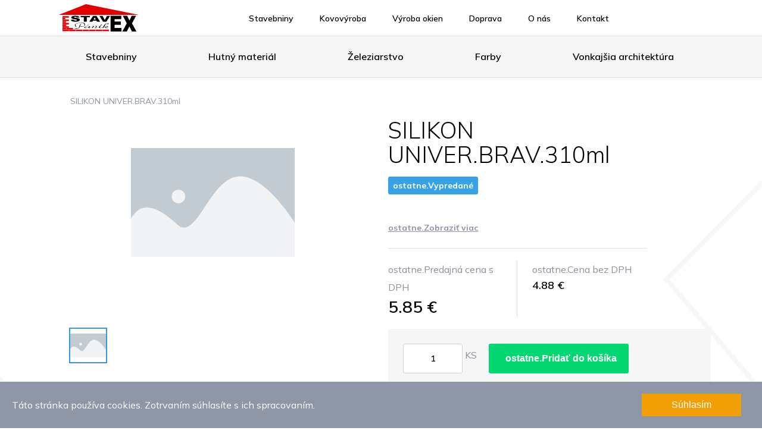

--- FILE ---
content_type: text/html; charset=UTF-8
request_url: http://stavex.vps.wbsprt.com/produkt/silikon-univerbrav310ml
body_size: 7990
content:
<!DOCTYPE html>
<html lang="sk">
<head>
<!-- META TAGS -->
<meta charset="utf-8">
<meta http-equiv="X-UA-Compatible" content="IE=edge">
<meta name="viewport" content="width=device-width, initial-scale=1, maximum-scale=1, user-scalable=0" />
<meta name="csrf-token" content="HYH7OHELRpA5KBSGriNuGQVn9QNcAZGoWGn2CjOO">

<!-- SEO META TAGS -->
<meta name="description" content=""/>
    <meta name="keywords" content="">
    <meta property="og:type" content="website"/>
    <meta property="og:title" content="SILIKON UNIVER.BRAV.310ml"/>
    <meta property="og:description" content=""/>
    <meta property="og:image" content=""/>

            <meta name="robots" content="noindex, nofollow"/>
    
    <title>SILIKON UNIVER.BRAV.310ml | STAVEX</title>

<!-- Value of 'Google Tag Manager Key' in configurations in administration -->
    <!-- Google Tag Manager -->
    <script>(function (w, d, s, l, i) {
            w[l] = w[l] || [];
            w[l].push({
                'gtm.start':
                    new Date().getTime(), event: 'gtm.js'
            });
            var f = d.getElementsByTagName(s)[0],
                j = d.createElement(s), dl = l != 'dataLayer' ? '&l=' + l : '';
            j.async = true;
            j.src =
                'https://www.googletagmanager.com/gtm.js?id=' + i + dl;
            f.parentNode.insertBefore(j, f);
        })(window, document, 'script', 'dataLayer', 'nothing');</script>
    <!-- End Google Tag Manager -->

<!-- Favicon -->
<link rel="icon" href="http://stavex.vps.wbsprt.com/favicon.ico">

<!-- CSS FILES -->
<link rel="stylesheet" href="https://cdnjs.cloudflare.com/ajax/libs/normalize/7.0.0/normalize.min.css"/>
<link rel="stylesheet" href="https://cdnjs.cloudflare.com/ajax/libs/twitter-bootstrap/5.0.0-alpha1/css/bootstrap-grid.min.css" integrity="sha512-LxlJgXpmW7rJDt1BsGD/MvkFXDAY+t1X5Noou0KaXmmSxY1nduFn+oxhD5kAYnE6vqbkRyWNvucL82xyKOcxlQ==" crossorigin="anonymous" />


<link href="/themes/default/css/style.css?id=318daec338ddfdc38de9" rel="stylesheet">

<!-- HTML5 shim and Respond.js for IE8 support of HTML5 elements and media queries -->
<!--[if lt IE 9]>
<script src="https://oss.maxcdn.com/html5shiv/3.7.3/html5shiv.min.js"></script>
<script src="https://oss.maxcdn.com/respond/1.4.2/respond.min.js"></script>
<![endif]-->
</head>
<body data-base="http://stavex.vps.wbsprt.com">

<!-- Value of 'Google Tag Manager Key' in configurations in administration -->
    <!-- Google Tag Manager (noscript) -->
    <noscript>
        <iframe src="https://www.googletagmanager.com/ns.html?id=nothing" height="0" width="0" style="display:none;visibility:hidden"></iframe>
    </noscript>
    <!-- End Google Tag Manager (noscript) -->

<div id="app" v-cloak>
    <product-added-popup
        text-heading="kosik.Váš produkt bol úspešne pridaný do košíka"
        text-continue-shopping="kosik.Pokračovať v nákupe"
        text-go-to-cart="kosik.Prejsť do košíka"
        route-to-cart="http://stavex.vps.wbsprt.com/kosik/krok-1"
    >
    </product-added-popup>

    
    <!-- Navigation -->
    <header>
    <div class="container">
        <div class="wrap">
            <nav>
                <div class="topbar">

    <a href="http://stavex.vps.wbsprt.com" class="logo">
        <img src="http://stavex.vps.wbsprt.com/storage/Stavex_Logo_web.svg"
             alt="STAVEX"
        >
    </a>

    <ul class="main">
    
        <li class="has-submenu hidden-md-up hidden-md-down ">
            <a href="/kategoria/vsetky-produkty">
                Eshop
            </a>

                            <div class="submenu-expand js-submenu-expand hidden-md-up">
                    <i class="fas fa-caret-down"></i>
                </div>
                <ul class="submenu">
                                            <li>
                            <a href="http://stavex.vps.wbsprt.com/kategoria/stavebniny">
                                Stavebniny
                            </a>
                        </li>
                                            <li>
                            <a href="http://stavex.vps.wbsprt.com/kategoria/hutny-material">
                                Hutný materiál
                            </a>
                        </li>
                                            <li>
                            <a href="http://stavex.vps.wbsprt.com/kategoria/zeleziarstvo">
                                Železiarstvo
                            </a>
                        </li>
                                            <li>
                            <a href="http://stavex.vps.wbsprt.com/kategoria/farby">
                                Farby
                            </a>
                        </li>
                                            <li>
                            <a href="http://stavex.vps.wbsprt.com/kategoria/vonkajsia-architektura">
                                Vonkajšia architektúra
                            </a>
                        </li>
                                    </ul>
                    </li>
    
        <li class="has-submenu ">
            <a href="/stavebniny">
                Stavebniny
            </a>

                    </li>
    
        <li class="has-submenu ">
            <a href="/kovovyroba">
                Kovovýroba
            </a>

                    </li>
    
        <li class="has-submenu ">
            <a href="/vyroba-okien">
                Výroba okien
            </a>

                    </li>
    
        <li class="has-submenu ">
            <a href="/doprava">
                Doprava
            </a>

                    </li>
    
        <li class="has-submenu ">
            <a href="/o-nas">
                O nás
            </a>

                    </li>
    
        <li class="has-submenu ">
            <a href="/kontakt">
                Kontakt
            </a>

                    </li>
    </ul>

    <ul class="actions">

        
        
        <li>
            <button class="hidden-md-up responsive-button js-responsive-button">
                <span></span>
                <span></span>
                <span></span>
                <span></span>
            </button>
        </li>
    </ul>
</div>


            </nav>
        </div>
    </div>

    <div class="container">
        <div class="categories hidden-md-down"
     >
    <ul class="categories-list">
                    <li>
                <a href="http://stavex.vps.wbsprt.com/kategoria/stavebniny">
                    Stavebniny
                                            <i class="fas fa-angle-down"></i>
                                    </a>
                                    <div class="megamenu">
                        <div class="row">
                                                            <div class="col-lg-3">
                                    <ul>
                                        <li>
                                            <a href="http://stavex.vps.wbsprt.com/kategoria/hruba-stavba"
                                               class="fa-pseudo"
                                            >
                                                Hrubá stavba
                                            </a>
                                                                                            <ul class="sub-categories">
                                                                                                            <li>
                                                            <a href="http://stavex.vps.wbsprt.com/kategoria/betonove-tvarovky" class="fa-pseudo">
                                                                Betónové tvarovky
                                                            </a>
                                                        </li>
                                                                                                            <li>
                                                            <a href="http://stavex.vps.wbsprt.com/kategoria/betonova-ocel" class="fa-pseudo">
                                                                Betónová oceľ
                                                            </a>
                                                        </li>
                                                                                                            <li>
                                                            <a href="http://stavex.vps.wbsprt.com/kategoria/murovacie-materialy" class="fa-pseudo">
                                                                Murovacie materiály
                                                            </a>
                                                        </li>
                                                                                                            <li>
                                                            <a href="http://stavex.vps.wbsprt.com/kategoria/preklady" class="fa-pseudo">
                                                                Preklady
                                                            </a>
                                                        </li>
                                                                                                            <li>
                                                            <a href="http://stavex.vps.wbsprt.com/kategoria/stropy" class="fa-pseudo">
                                                                Stropy
                                                            </a>
                                                        </li>
                                                                                                            <li>
                                                            <a href="http://stavex.vps.wbsprt.com/kategoria/kominy" class="fa-pseudo">
                                                                Komíny
                                                            </a>
                                                        </li>
                                                                                                    </ul>
                                                                                    </li>
                                    </ul>
                                </div>
                                                            <div class="col-lg-3">
                                    <ul>
                                        <li>
                                            <a href="http://stavex.vps.wbsprt.com/kategoria/suche-zmesi"
                                               class="fa-pseudo"
                                            >
                                                Suché zmesi
                                            </a>
                                                                                            <ul class="sub-categories">
                                                                                                            <li>
                                                            <a href="http://stavex.vps.wbsprt.com/kategoria/stavebne-lepidla" class="fa-pseudo">
                                                                Stavebné lepidlá
                                                            </a>
                                                        </li>
                                                                                                            <li>
                                                            <a href="http://stavex.vps.wbsprt.com/kategoria/malty" class="fa-pseudo">
                                                                Malty
                                                            </a>
                                                        </li>
                                                                                                            <li>
                                                            <a href="http://stavex.vps.wbsprt.com/kategoria/omietky" class="fa-pseudo">
                                                                Omietky
                                                            </a>
                                                        </li>
                                                                                                            <li>
                                                            <a href="http://stavex.vps.wbsprt.com/kategoria/potery" class="fa-pseudo">
                                                                Potery
                                                            </a>
                                                        </li>
                                                                                                            <li>
                                                            <a href="http://stavex.vps.wbsprt.com/kategoria/nivelacne-zmesi" class="fa-pseudo">
                                                                Nivelačné zmesi
                                                            </a>
                                                        </li>
                                                                                                    </ul>
                                                                                    </li>
                                    </ul>
                                </div>
                                                            <div class="col-lg-3">
                                    <ul>
                                        <li>
                                            <a href="http://stavex.vps.wbsprt.com/kategoria/hydroizolacie"
                                               class="fa-pseudo"
                                            >
                                                Hydroizolácie
                                            </a>
                                                                                            <ul class="sub-categories">
                                                                                                            <li>
                                                            <a href="http://stavex.vps.wbsprt.com/kategoria/penetracie" class="fa-pseudo">
                                                                Penetrácie
                                                            </a>
                                                        </li>
                                                                                                            <li>
                                                            <a href="http://stavex.vps.wbsprt.com/kategoria/hydroizolacne-pasy" class="fa-pseudo">
                                                                Hydroizolačné pásy
                                                            </a>
                                                        </li>
                                                                                                            <li>
                                                            <a href="http://stavex.vps.wbsprt.com/kategoria/tekute-hydroizolacie" class="fa-pseudo">
                                                                Tekuté hydroizolácie
                                                            </a>
                                                        </li>
                                                                                                            <li>
                                                            <a href="http://stavex.vps.wbsprt.com/kategoria/nopove-folie" class="fa-pseudo">
                                                                Nopové fólie
                                                            </a>
                                                        </li>
                                                                                                            <li>
                                                            <a href="http://stavex.vps.wbsprt.com/kategoria/sanacia-muriva" class="fa-pseudo">
                                                                Sanácia muriva
                                                            </a>
                                                        </li>
                                                                                                    </ul>
                                                                                    </li>
                                    </ul>
                                </div>
                                                            <div class="col-lg-3">
                                    <ul>
                                        <li>
                                            <a href="http://stavex.vps.wbsprt.com/kategoria/odvodnenie-a-drenaz"
                                               class="fa-pseudo"
                                            >
                                                Odvodnenie a drenáž
                                            </a>
                                                                                            <ul class="sub-categories">
                                                                                                            <li>
                                                            <a href="http://stavex.vps.wbsprt.com/kategoria/ht-rury-a-tvarovky" class="fa-pseudo">
                                                                HT rúry a tvarovky
                                                            </a>
                                                        </li>
                                                                                                            <li>
                                                            <a href="http://stavex.vps.wbsprt.com/kategoria/kg-rury-a-tvarovky" class="fa-pseudo">
                                                                KG rúry a tvarovky
                                                            </a>
                                                        </li>
                                                                                                            <li>
                                                            <a href="http://stavex.vps.wbsprt.com/kategoria/drenaz" class="fa-pseudo">
                                                                Drenáž
                                                            </a>
                                                        </li>
                                                                                                            <li>
                                                            <a href="http://stavex.vps.wbsprt.com/kategoria/odvodnovacie-zlaby" class="fa-pseudo">
                                                                Odvodňovacie žlaby
                                                            </a>
                                                        </li>
                                                                                                            <li>
                                                            <a href="http://stavex.vps.wbsprt.com/kategoria/betonove-zlaby" class="fa-pseudo">
                                                                Betónové žlaby
                                                            </a>
                                                        </li>
                                                                                                            <li>
                                                            <a href="http://stavex.vps.wbsprt.com/kategoria/prislusenstvo-a-odtoky" class="fa-pseudo">
                                                                Príslušenstvo a odtoky
                                                            </a>
                                                        </li>
                                                                                                    </ul>
                                                                                    </li>
                                    </ul>
                                </div>
                                                            <div class="col-lg-3">
                                    <ul>
                                        <li>
                                            <a href="http://stavex.vps.wbsprt.com/kategoria/stavebna-chemia"
                                               class="fa-pseudo"
                                            >
                                                Stavebná chémia
                                            </a>
                                                                                            <ul class="sub-categories">
                                                                                                            <li>
                                                            <a href="http://stavex.vps.wbsprt.com/kategoria/silikony" class="fa-pseudo">
                                                                Silikóny
                                                            </a>
                                                        </li>
                                                                                                            <li>
                                                            <a href="http://stavex.vps.wbsprt.com/kategoria/tmely" class="fa-pseudo">
                                                                Tmely
                                                            </a>
                                                        </li>
                                                                                                            <li>
                                                            <a href="http://stavex.vps.wbsprt.com/kategoria/pur-peny" class="fa-pseudo">
                                                                PUR peny
                                                            </a>
                                                        </li>
                                                                                                            <li>
                                                            <a href="http://stavex.vps.wbsprt.com/kategoria/lepidla" class="fa-pseudo">
                                                                Lepidlá
                                                            </a>
                                                        </li>
                                                                                                            <li>
                                                            <a href="http://stavex.vps.wbsprt.com/kategoria/stavebne_penetracie" class="fa-pseudo">
                                                                Penetrácie
                                                            </a>
                                                        </li>
                                                                                                            <li>
                                                            <a href="http://stavex.vps.wbsprt.com/kategoria/chemicke-kotvy" class="fa-pseudo">
                                                                Chemické kotvy
                                                            </a>
                                                        </li>
                                                                                                            <li>
                                                            <a href="http://stavex.vps.wbsprt.com/kategoria/impregnacie" class="fa-pseudo">
                                                                Impregnácie
                                                            </a>
                                                        </li>
                                                                                                            <li>
                                                            <a href="http://stavex.vps.wbsprt.com/kategoria/cistiace-prostriedky" class="fa-pseudo">
                                                                Čistiace prostriedky
                                                            </a>
                                                        </li>
                                                                                                    </ul>
                                                                                    </li>
                                    </ul>
                                </div>
                                                            <div class="col-lg-3">
                                    <ul>
                                        <li>
                                            <a href="http://stavex.vps.wbsprt.com/kategoria/tepelne-izolacie"
                                               class="fa-pseudo"
                                            >
                                                Tepelné izolácie
                                            </a>
                                                                                            <ul class="sub-categories">
                                                                                                            <li>
                                                            <a href="http://stavex.vps.wbsprt.com/kategoria/fasadne-polystyreny-eps" class="fa-pseudo">
                                                                Fasádne polystyrény EPS
                                                            </a>
                                                        </li>
                                                                                                            <li>
                                                            <a href="http://stavex.vps.wbsprt.com/kategoria/podlahove-polystyreny-eps" class="fa-pseudo">
                                                                Podlahové polystyrény EPS
                                                            </a>
                                                        </li>
                                                                                                            <li>
                                                            <a href="http://stavex.vps.wbsprt.com/kategoria/polystyreny-xps" class="fa-pseudo">
                                                                Polystyrény XPS
                                                            </a>
                                                        </li>
                                                                                                            <li>
                                                            <a href="http://stavex.vps.wbsprt.com/kategoria/mineralna-vlna-fasadna" class="fa-pseudo">
                                                                Minerálna vlna fasádna
                                                            </a>
                                                        </li>
                                                                                                            <li>
                                                            <a href="http://stavex.vps.wbsprt.com/kategoria/mineralna-vlna-stresna" class="fa-pseudo">
                                                                Minerálna vlna strešná
                                                            </a>
                                                        </li>
                                                                                                            <li>
                                                            <a href="http://stavex.vps.wbsprt.com/kategoria/mineralna-vlna-podlahova" class="fa-pseudo">
                                                                Minerálna vlna podlahová
                                                            </a>
                                                        </li>
                                                                                                            <li>
                                                            <a href="http://stavex.vps.wbsprt.com/kategoria/sklena-vata" class="fa-pseudo">
                                                                Sklená vata
                                                            </a>
                                                        </li>
                                                                                                            <li>
                                                            <a href="http://stavex.vps.wbsprt.com/kategoria/doplnky-a-prislusenstvo" class="fa-pseudo">
                                                                Doplnky a príslušenstvo
                                                            </a>
                                                        </li>
                                                                                                    </ul>
                                                                                    </li>
                                    </ul>
                                </div>
                                                            <div class="col-lg-3">
                                    <ul>
                                        <li>
                                            <a href="http://stavex.vps.wbsprt.com/kategoria/sucha-vystavba"
                                               class="fa-pseudo"
                                            >
                                                Suchá výstavba
                                            </a>
                                                                                            <ul class="sub-categories">
                                                                                                            <li>
                                                            <a href="http://stavex.vps.wbsprt.com/kategoria/sadrokartonove-dosky" class="fa-pseudo">
                                                                Sadrokartónové dosky
                                                            </a>
                                                        </li>
                                                                                                            <li>
                                                            <a href="http://stavex.vps.wbsprt.com/kategoria/sadrokartonove-konstrukcie" class="fa-pseudo">
                                                                Sadrokartónové konštrukcie
                                                            </a>
                                                        </li>
                                                                                                            <li>
                                                            <a href="http://stavex.vps.wbsprt.com/kategoria/prislusenstvo-pre-sadrokarton" class="fa-pseudo">
                                                                Príslušenstvo pre sadrokartón
                                                            </a>
                                                        </li>
                                                                                                            <li>
                                                            <a href="http://stavex.vps.wbsprt.com/kategoria/tmely-pre-sadrokarton" class="fa-pseudo">
                                                                Tmely pre sadrokartón
                                                            </a>
                                                        </li>
                                                                                                            <li>
                                                            <a href="http://stavex.vps.wbsprt.com/kategoria/naradie-pre-sadrokartony" class="fa-pseudo">
                                                                Náradie pre sadrokartóny
                                                            </a>
                                                        </li>
                                                                                                            <li>
                                                            <a href="http://stavex.vps.wbsprt.com/kategoria/kazetove-podhlady" class="fa-pseudo">
                                                                Kazetové podhľady
                                                            </a>
                                                        </li>
                                                                                                            <li>
                                                            <a href="http://stavex.vps.wbsprt.com/kategoria/osb-dosky" class="fa-pseudo">
                                                                OSB dosky
                                                            </a>
                                                        </li>
                                                                                                    </ul>
                                                                                    </li>
                                    </ul>
                                </div>
                                                            <div class="col-lg-3">
                                    <ul>
                                        <li>
                                            <a href="http://stavex.vps.wbsprt.com/kategoria/zateplenie-fasad"
                                               class="fa-pseudo"
                                            >
                                                Zateplenie fasád
                                            </a>
                                                                                            <ul class="sub-categories">
                                                                                                            <li>
                                                            <a href="http://stavex.vps.wbsprt.com/kategoria/fasadny-polystyren" class="fa-pseudo">
                                                                Fasádny polystyrén
                                                            </a>
                                                        </li>
                                                                                                            <li>
                                                            <a href="http://stavex.vps.wbsprt.com/kategoria/fasadna-vlna" class="fa-pseudo">
                                                                Fasádna vlna
                                                            </a>
                                                        </li>
                                                                                                            <li>
                                                            <a href="http://stavex.vps.wbsprt.com/kategoria/lepidla-na-zateplenie" class="fa-pseudo">
                                                                Lepidlá na zateplenie
                                                            </a>
                                                        </li>
                                                                                                            <li>
                                                            <a href="http://stavex.vps.wbsprt.com/kategoria/kotviace-prvky" class="fa-pseudo">
                                                                Kotviace prvky
                                                            </a>
                                                        </li>
                                                                                                            <li>
                                                            <a href="http://stavex.vps.wbsprt.com/kategoria/doplnky-a-prislusenstvo-zateplenia" class="fa-pseudo">
                                                                Doplnky a príslušenstvo zateplenia
                                                            </a>
                                                        </li>
                                                                                                            <li>
                                                            <a href="http://stavex.vps.wbsprt.com/kategoria/strukturovane-omietky" class="fa-pseudo">
                                                                Štrukturované omietky
                                                            </a>
                                                        </li>
                                                                                                    </ul>
                                                                                    </li>
                                    </ul>
                                </div>
                                                            <div class="col-lg-3">
                                    <ul>
                                        <li>
                                            <a href="http://stavex.vps.wbsprt.com/kategoria/stavebne-vyplne"
                                               class="fa-pseudo"
                                            >
                                                Stavebné výplne
                                            </a>
                                                                                            <ul class="sub-categories">
                                                                                                            <li>
                                                            <a href="http://stavex.vps.wbsprt.com/kategoria/zarubne" class="fa-pseudo">
                                                                Zárubne
                                                            </a>
                                                        </li>
                                                                                                            <li>
                                                            <a href="http://stavex.vps.wbsprt.com/kategoria/interierove-dvere" class="fa-pseudo">
                                                                Interiérové dvere
                                                            </a>
                                                        </li>
                                                                                                            <li>
                                                            <a href="http://stavex.vps.wbsprt.com/kategoria/plastove-okna" class="fa-pseudo">
                                                                Plastové okná
                                                            </a>
                                                        </li>
                                                                                                            <li>
                                                            <a href="http://stavex.vps.wbsprt.com/kategoria/plastove-dvere" class="fa-pseudo">
                                                                Plastové dvere
                                                            </a>
                                                        </li>
                                                                                                            <li>
                                                            <a href="http://stavex.vps.wbsprt.com/kategoria/stresne-okna-a-vylezy" class="fa-pseudo">
                                                                Strešné okná a výlezy
                                                            </a>
                                                        </li>
                                                                                                            <li>
                                                            <a href="http://stavex.vps.wbsprt.com/kategoria/podkrovne-schody" class="fa-pseudo">
                                                                Podkrovné schody
                                                            </a>
                                                        </li>
                                                                                                            <li>
                                                            <a href="http://stavex.vps.wbsprt.com/kategoria/komorkove-panely-a-doplnky" class="fa-pseudo">
                                                                Komôrkové panely a doplnky
                                                            </a>
                                                        </li>
                                                                                                    </ul>
                                                                                    </li>
                                    </ul>
                                </div>
                                                            <div class="col-lg-3">
                                    <ul>
                                        <li>
                                            <a href="http://stavex.vps.wbsprt.com/kategoria/strechy-a-odkvapy"
                                               class="fa-pseudo"
                                            >
                                                Strechy a odkvapy
                                            </a>
                                                                                            <ul class="sub-categories">
                                                                                                            <li>
                                                            <a href="http://stavex.vps.wbsprt.com/kategoria/krytina-terran" class="fa-pseudo">
                                                                Krytina Terran
                                                            </a>
                                                        </li>
                                                                                                            <li>
                                                            <a href="http://stavex.vps.wbsprt.com/kategoria/krytina-wienerberger" class="fa-pseudo">
                                                                Krytina Wienerberger
                                                            </a>
                                                        </li>
                                                                                                            <li>
                                                            <a href="http://stavex.vps.wbsprt.com/kategoria/plechove-krytiny" class="fa-pseudo">
                                                                Plechové krytiny
                                                            </a>
                                                        </li>
                                                                                                            <li>
                                                            <a href="http://stavex.vps.wbsprt.com/kategoria/bitumenove-krytiny" class="fa-pseudo">
                                                                Bitumenové krytiny
                                                            </a>
                                                        </li>
                                                                                                            <li>
                                                            <a href="http://stavex.vps.wbsprt.com/kategoria/asfaltove-sindle" class="fa-pseudo">
                                                                Asfaltové šindle
                                                            </a>
                                                        </li>
                                                                                                            <li>
                                                            <a href="http://stavex.vps.wbsprt.com/kategoria/stresne-prislusenstvo" class="fa-pseudo">
                                                                Strešné príslušenstvo
                                                            </a>
                                                        </li>
                                                                                                            <li>
                                                            <a href="http://stavex.vps.wbsprt.com/kategoria/odkvapy" class="fa-pseudo">
                                                                Odkvapy
                                                            </a>
                                                        </li>
                                                                                                    </ul>
                                                                                    </li>
                                    </ul>
                                </div>
                            
                                                    </div>
                    </div>
                            </li>
                    <li>
                <a href="http://stavex.vps.wbsprt.com/kategoria/hutny-material">
                    Hutný materiál
                                            <i class="fas fa-angle-down"></i>
                                    </a>
                                    <div class="megamenu">
                        <div class="row">
                                                            <div class="col-lg-3">
                                    <ul>
                                        <li>
                                            <a href="http://stavex.vps.wbsprt.com/kategoria/plechy"
                                               class="fa-pseudo"
                                            >
                                                Plechy
                                            </a>
                                                                                            <ul class="sub-categories">
                                                                                                            <li>
                                                            <a href="http://stavex.vps.wbsprt.com/kategoria/cierne-plechy" class="fa-pseudo">
                                                                Čierne plechy
                                                            </a>
                                                        </li>
                                                                                                            <li>
                                                            <a href="http://stavex.vps.wbsprt.com/kategoria/cierne-vzorovane-plechy" class="fa-pseudo">
                                                                Čierne vzorované plechy
                                                            </a>
                                                        </li>
                                                                                                            <li>
                                                            <a href="http://stavex.vps.wbsprt.com/kategoria/pozinkovane-plechy" class="fa-pseudo">
                                                                Pozinkované plechy
                                                            </a>
                                                        </li>
                                                                                                            <li>
                                                            <a href="http://stavex.vps.wbsprt.com/kategoria/dierovane-plechy-rosty" class="fa-pseudo">
                                                                Dierované plechy, rošty
                                                            </a>
                                                        </li>
                                                                                                            <li>
                                                            <a href="http://stavex.vps.wbsprt.com/kategoria/tahokov" class="fa-pseudo">
                                                                Ťahokov
                                                            </a>
                                                        </li>
                                                                                                    </ul>
                                                                                    </li>
                                    </ul>
                                </div>
                                                            <div class="col-lg-3">
                                    <ul>
                                        <li>
                                            <a href="http://stavex.vps.wbsprt.com/kategoria/rury"
                                               class="fa-pseudo"
                                            >
                                                Rúry
                                            </a>
                                                                                            <ul class="sub-categories">
                                                                                                            <li>
                                                            <a href="http://stavex.vps.wbsprt.com/kategoria/konstrukcne-rury" class="fa-pseudo">
                                                                Konštrukčné rúry
                                                            </a>
                                                        </li>
                                                                                                            <li>
                                                            <a href="http://stavex.vps.wbsprt.com/kategoria/bezsvove-rury" class="fa-pseudo">
                                                                Bezšvové rúry
                                                            </a>
                                                        </li>
                                                                                                            <li>
                                                            <a href="http://stavex.vps.wbsprt.com/kategoria/pozikovane-rury" class="fa-pseudo">
                                                                Pozikované rúry
                                                            </a>
                                                        </li>
                                                                                                    </ul>
                                                                                    </li>
                                    </ul>
                                </div>
                                                            <div class="col-lg-3">
                                    <ul>
                                        <li>
                                            <a href="http://stavex.vps.wbsprt.com/kategoria/profilovy-material"
                                               class="fa-pseudo"
                                            >
                                                Profilový materiál
                                            </a>
                                                                                            <ul class="sub-categories">
                                                                                                            <li>
                                                            <a href="http://stavex.vps.wbsprt.com/kategoria/uzavrete-profily" class="fa-pseudo">
                                                                Uzavreté profily
                                                            </a>
                                                        </li>
                                                                                                            <li>
                                                            <a href="http://stavex.vps.wbsprt.com/kategoria/u-profily" class="fa-pseudo">
                                                                U - profily
                                                            </a>
                                                        </li>
                                                                                                            <li>
                                                            <a href="http://stavex.vps.wbsprt.com/kategoria/i-profily" class="fa-pseudo">
                                                                I - profily
                                                            </a>
                                                        </li>
                                                                                                            <li>
                                                            <a href="http://stavex.vps.wbsprt.com/kategoria/h-profily" class="fa-pseudo">
                                                                H - profily
                                                            </a>
                                                        </li>
                                                                                                            <li>
                                                            <a href="http://stavex.vps.wbsprt.com/kategoria/l-t-profily" class="fa-pseudo">
                                                                L, T - profily
                                                            </a>
                                                        </li>
                                                                                                            <li>
                                                            <a href="http://stavex.vps.wbsprt.com/kategoria/ploche-tyce" class="fa-pseudo">
                                                                Ploché tyče
                                                            </a>
                                                        </li>
                                                                                                            <li>
                                                            <a href="http://stavex.vps.wbsprt.com/kategoria/stvorcove-tyce" class="fa-pseudo">
                                                                Štvorcové tyče
                                                            </a>
                                                        </li>
                                                                                                            <li>
                                                            <a href="http://stavex.vps.wbsprt.com/kategoria/kruhove-tyce" class="fa-pseudo">
                                                                Kruhové tyče
                                                            </a>
                                                        </li>
                                                                                                    </ul>
                                                                                    </li>
                                    </ul>
                                </div>
                                                            <div class="col-lg-3">
                                    <ul>
                                        <li>
                                            <a href="http://stavex.vps.wbsprt.com/kategoria/droty"
                                               class="fa-pseudo"
                                            >
                                                Drôty
                                            </a>
                                                                                            <ul class="sub-categories">
                                                                                                            <li>
                                                            <a href="http://stavex.vps.wbsprt.com/kategoria/cierne-droty" class="fa-pseudo">
                                                                Čierne drôty
                                                            </a>
                                                        </li>
                                                                                                            <li>
                                                            <a href="http://stavex.vps.wbsprt.com/kategoria/pozinkovane-droty" class="fa-pseudo">
                                                                Pozinkované drôty
                                                            </a>
                                                        </li>
                                                                                                            <li>
                                                            <a href="http://stavex.vps.wbsprt.com/kategoria/poplastovane-droty" class="fa-pseudo">
                                                                Poplastované drôty
                                                            </a>
                                                        </li>
                                                                                                    </ul>
                                                                                    </li>
                                    </ul>
                                </div>
                                                            <div class="col-lg-3">
                                    <ul>
                                        <li>
                                            <a href="http://stavex.vps.wbsprt.com/kategoria/obrabaci-material"
                                               class="fa-pseudo"
                                            >
                                                Obrábací materiál
                                            </a>
                                                                                            <ul class="sub-categories">
                                                                                                            <li>
                                                            <a href="http://stavex.vps.wbsprt.com/kategoria/tyce-tahane-kruhove" class="fa-pseudo">
                                                                Tyče ťahané kruhové
                                                            </a>
                                                        </li>
                                                                                                            <li>
                                                            <a href="http://stavex.vps.wbsprt.com/kategoria/tyce-tahane-stvorcove" class="fa-pseudo">
                                                                Tyče ťahané štvorcové
                                                            </a>
                                                        </li>
                                                                                                            <li>
                                                            <a href="http://stavex.vps.wbsprt.com/kategoria/tyce-tahane-sesthranne" class="fa-pseudo">
                                                                Tyče ťahané šesťhranné
                                                            </a>
                                                        </li>
                                                                                                            <li>
                                                            <a href="http://stavex.vps.wbsprt.com/kategoria/rury-presne-hrubostenne" class="fa-pseudo">
                                                                Rúry presné, hrubostenné
                                                            </a>
                                                        </li>
                                                                                                    </ul>
                                                                                    </li>
                                    </ul>
                                </div>
                                                            <div class="col-lg-3">
                                    <ul>
                                        <li>
                                            <a href="http://stavex.vps.wbsprt.com/kategoria/hutny_material_betonova-ocel"
                                               class="fa-pseudo"
                                            >
                                                Betónová oceľ
                                            </a>
                                                                                            <ul class="sub-categories">
                                                                                                            <li>
                                                            <a href="http://stavex.vps.wbsprt.com/kategoria/hrebienkova-ocel" class="fa-pseudo">
                                                                Hrebienková oceľ
                                                            </a>
                                                        </li>
                                                                                                            <li>
                                                            <a href="http://stavex.vps.wbsprt.com/kategoria/kari-siete" class="fa-pseudo">
                                                                Kari siete
                                                            </a>
                                                        </li>
                                                                                                    </ul>
                                                                                    </li>
                                    </ul>
                                </div>
                            
                                                    </div>
                    </div>
                            </li>
                    <li>
                <a href="http://stavex.vps.wbsprt.com/kategoria/zeleziarstvo">
                    Železiarstvo
                                            <i class="fas fa-angle-down"></i>
                                    </a>
                                    <div class="megamenu">
                        <div class="row">
                                                            <div class="col-lg-3">
                                    <ul>
                                        <li>
                                            <a href="http://stavex.vps.wbsprt.com/kategoria/naradie"
                                               class="fa-pseudo"
                                            >
                                                Náradie
                                            </a>
                                                                                            <ul class="sub-categories">
                                                                                                            <li>
                                                            <a href="http://stavex.vps.wbsprt.com/kategoria/murarske-naradie" class="fa-pseudo">
                                                                Murárske náradie
                                                            </a>
                                                        </li>
                                                                                                            <li>
                                                            <a href="http://stavex.vps.wbsprt.com/kategoria/maliarske-naradie" class="fa-pseudo">
                                                                Maliarske náradie
                                                            </a>
                                                        </li>
                                                                                                            <li>
                                                            <a href="http://stavex.vps.wbsprt.com/kategoria/obkladacske-naradie" class="fa-pseudo">
                                                                Obkladačské náradie
                                                            </a>
                                                        </li>
                                                                                                            <li>
                                                            <a href="http://stavex.vps.wbsprt.com/kategoria/dielenske-naradie" class="fa-pseudo">
                                                                Dielenské náradie
                                                            </a>
                                                        </li>
                                                                                                            <li>
                                                            <a href="http://stavex.vps.wbsprt.com/kategoria/zahradne-naradie" class="fa-pseudo">
                                                                Záhradné náradie
                                                            </a>
                                                        </li>
                                                                                                            <li>
                                                            <a href="http://stavex.vps.wbsprt.com/kategoria/elektricke-naradie" class="fa-pseudo">
                                                                Elektrické náradie
                                                            </a>
                                                        </li>
                                                                                                    </ul>
                                                                                    </li>
                                    </ul>
                                </div>
                                                            <div class="col-lg-3">
                                    <ul>
                                        <li>
                                            <a href="http://stavex.vps.wbsprt.com/kategoria/skrutky-matice-podlozky"
                                               class="fa-pseudo"
                                            >
                                                Skrutky, matice, podložky
                                            </a>
                                                                                            <ul class="sub-categories">
                                                                                                            <li>
                                                            <a href="http://stavex.vps.wbsprt.com/kategoria/skrutky-do-dreva" class="fa-pseudo">
                                                                Skrutky do dreva
                                                            </a>
                                                        </li>
                                                                                                            <li>
                                                            <a href="http://stavex.vps.wbsprt.com/kategoria/vrtacikove-skrutky" class="fa-pseudo">
                                                                Vrtáčikové skrutky
                                                            </a>
                                                        </li>
                                                                                                            <li>
                                                            <a href="http://stavex.vps.wbsprt.com/kategoria/turbo-skrutky" class="fa-pseudo">
                                                                Turbo skrutky
                                                            </a>
                                                        </li>
                                                                                                            <li>
                                                            <a href="http://stavex.vps.wbsprt.com/kategoria/skrutky-do-sadrokartonu" class="fa-pseudo">
                                                                Skrutky do sadrokartónu
                                                            </a>
                                                        </li>
                                                                                                            <li>
                                                            <a href="http://stavex.vps.wbsprt.com/kategoria/metricke-skrutky" class="fa-pseudo">
                                                                Metrické skrutky
                                                            </a>
                                                        </li>
                                                                                                            <li>
                                                            <a href="http://stavex.vps.wbsprt.com/kategoria/matice" class="fa-pseudo">
                                                                Matice
                                                            </a>
                                                        </li>
                                                                                                            <li>
                                                            <a href="http://stavex.vps.wbsprt.com/kategoria/podlozky" class="fa-pseudo">
                                                                Podložky
                                                            </a>
                                                        </li>
                                                                                                    </ul>
                                                                                    </li>
                                    </ul>
                                </div>
                                                            <div class="col-lg-3">
                                    <ul>
                                        <li>
                                            <a href="http://stavex.vps.wbsprt.com/kategoria/ostatny-spojovaci-material"
                                               class="fa-pseudo"
                                            >
                                                Ostatný spojovací materiál
                                            </a>
                                                                                            <ul class="sub-categories">
                                                                                                            <li>
                                                            <a href="http://stavex.vps.wbsprt.com/kategoria/hmozdiny" class="fa-pseudo">
                                                                Hmoždiny
                                                            </a>
                                                        </li>
                                                                                                            <li>
                                                            <a href="http://stavex.vps.wbsprt.com/kategoria/kotvy" class="fa-pseudo">
                                                                Kotvy
                                                            </a>
                                                        </li>
                                                                                                            <li>
                                                            <a href="http://stavex.vps.wbsprt.com/kategoria/zavitove-tyce" class="fa-pseudo">
                                                                Závitové tyče
                                                            </a>
                                                        </li>
                                                                                                            <li>
                                                            <a href="http://stavex.vps.wbsprt.com/kategoria/klince" class="fa-pseudo">
                                                                Klince
                                                            </a>
                                                        </li>
                                                                                                            <li>
                                                            <a href="http://stavex.vps.wbsprt.com/kategoria/nity" class="fa-pseudo">
                                                                Nity
                                                            </a>
                                                        </li>
                                                                                                            <li>
                                                            <a href="http://stavex.vps.wbsprt.com/kategoria/zavlacky" class="fa-pseudo">
                                                                Závlačky
                                                            </a>
                                                        </li>
                                                                                                            <li>
                                                            <a href="http://stavex.vps.wbsprt.com/kategoria/plechy-uholniky" class="fa-pseudo">
                                                                Plechy, uholníky
                                                            </a>
                                                        </li>
                                                                                                            <li>
                                                            <a href="http://stavex.vps.wbsprt.com/kategoria/stahovacie-pasky" class="fa-pseudo">
                                                                Sťahovacie pásky
                                                            </a>
                                                        </li>
                                                                                                    </ul>
                                                                                    </li>
                                    </ul>
                                </div>
                                                            <div class="col-lg-3">
                                    <ul>
                                        <li>
                                            <a href="http://stavex.vps.wbsprt.com/kategoria/spotrebny-material"
                                               class="fa-pseudo"
                                            >
                                                Spotrebný materiál
                                            </a>
                                                                                            <ul class="sub-categories">
                                                                                                            <li>
                                                            <a href="http://stavex.vps.wbsprt.com/kategoria/rezne-kotuce" class="fa-pseudo">
                                                                Rezné kotúče
                                                            </a>
                                                        </li>
                                                                                                            <li>
                                                            <a href="http://stavex.vps.wbsprt.com/kategoria/brusne-kotuce" class="fa-pseudo">
                                                                Brúsne kotúče
                                                            </a>
                                                        </li>
                                                                                                            <li>
                                                            <a href="http://stavex.vps.wbsprt.com/kategoria/diamantove-kotuce" class="fa-pseudo">
                                                                Diamantové kotúče
                                                            </a>
                                                        </li>
                                                                                                            <li>
                                                            <a href="http://stavex.vps.wbsprt.com/kategoria/vrtaky" class="fa-pseudo">
                                                                Vrtáky
                                                            </a>
                                                        </li>
                                                                                                            <li>
                                                            <a href="http://stavex.vps.wbsprt.com/kategoria/sds-vrtaky-sekace" class="fa-pseudo">
                                                                SDS vrtáky, sekáče
                                                            </a>
                                                        </li>
                                                                                                            <li>
                                                            <a href="http://stavex.vps.wbsprt.com/kategoria/elektrody" class="fa-pseudo">
                                                                Elektródy
                                                            </a>
                                                        </li>
                                                                                                    </ul>
                                                                                    </li>
                                    </ul>
                                </div>
                                                            <div class="col-lg-3">
                                    <ul>
                                        <li>
                                            <a href="http://stavex.vps.wbsprt.com/kategoria/rozny-zeleziarsky-tovar"
                                               class="fa-pseudo"
                                            >
                                                Rôzny železiarsky tovar
                                            </a>
                                                                                            <ul class="sub-categories">
                                                                                                            <li>
                                                            <a href="http://stavex.vps.wbsprt.com/kategoria/oka-haky-napinaky" class="fa-pseudo">
                                                                Oká, háky, napináky
                                                            </a>
                                                        </li>
                                                                                                            <li>
                                                            <a href="http://stavex.vps.wbsprt.com/kategoria/nohy-stlpa" class="fa-pseudo">
                                                                Nohy stĺpa
                                                            </a>
                                                        </li>
                                                                                                            <li>
                                                            <a href="http://stavex.vps.wbsprt.com/kategoria/zatky-dorazy" class="fa-pseudo">
                                                                Zátky, dorazy
                                                            </a>
                                                        </li>
                                                                                                    </ul>
                                                                                    </li>
                                    </ul>
                                </div>
                            
                                                    </div>
                    </div>
                            </li>
                    <li>
                <a href="http://stavex.vps.wbsprt.com/kategoria/farby">
                    Farby
                                            <i class="fas fa-angle-down"></i>
                                    </a>
                                    <div class="megamenu">
                        <div class="row">
                                                            <div class="col-lg-3">
                                    <ul>
                                        <li>
                                            <a href="http://stavex.vps.wbsprt.com/kategoria/interierove-farby"
                                               class="fa-pseudo"
                                            >
                                                Interiérové farby
                                            </a>
                                                                                            <ul class="sub-categories">
                                                                                                            <li>
                                                            <a href="http://stavex.vps.wbsprt.com/kategoria/biele-farby" class="fa-pseudo">
                                                                Biele farby
                                                            </a>
                                                        </li>
                                                                                                            <li>
                                                            <a href="http://stavex.vps.wbsprt.com/kategoria/tonovane-farby" class="fa-pseudo">
                                                                Tónované farby
                                                            </a>
                                                        </li>
                                                                                                    </ul>
                                                                                    </li>
                                    </ul>
                                </div>
                                                            <div class="col-lg-3">
                                    <ul>
                                        <li>
                                            <a href="http://stavex.vps.wbsprt.com/kategoria/farby-na-kov"
                                               class="fa-pseudo"
                                            >
                                                Farby na kov
                                            </a>
                                                                                            <ul class="sub-categories">
                                                                                                            <li>
                                                            <a href="http://stavex.vps.wbsprt.com/kategoria/synteticke-farby" class="fa-pseudo">
                                                                Syntetické farby
                                                            </a>
                                                        </li>
                                                                                                            <li>
                                                            <a href="http://stavex.vps.wbsprt.com/kategoria/vodovriedeitelne-farby" class="fa-pseudo">
                                                                Vodovriedeiteľné farby
                                                            </a>
                                                        </li>
                                                                                                            <li>
                                                            <a href="http://stavex.vps.wbsprt.com/kategoria/riedidla" class="fa-pseudo">
                                                                Riedidlá
                                                            </a>
                                                        </li>
                                                                                                    </ul>
                                                                                    </li>
                                    </ul>
                                </div>
                                                            <div class="col-lg-3">
                                    <ul>
                                        <li>
                                            <a href="http://stavex.vps.wbsprt.com/kategoria/fasadne-farby-a-omietky"
                                               class="fa-pseudo"
                                            >
                                                Fasádne farby a omietky
                                            </a>
                                                                                            <ul class="sub-categories">
                                                                                                            <li>
                                                            <a href="http://stavex.vps.wbsprt.com/kategoria/fasadne-farby" class="fa-pseudo">
                                                                Fasádne farby
                                                            </a>
                                                        </li>
                                                                                                            <li>
                                                            <a href="http://stavex.vps.wbsprt.com/kategoria/fasadne-omietky" class="fa-pseudo">
                                                                Fasádne omietky
                                                            </a>
                                                        </li>
                                                                                                            <li>
                                                            <a href="http://stavex.vps.wbsprt.com/kategoria/fasadne-penetracie" class="fa-pseudo">
                                                                Fasádne penetrácie
                                                            </a>
                                                        </li>
                                                                                                            <li>
                                                            <a href="http://stavex.vps.wbsprt.com/kategoria/marmolitove-omietky" class="fa-pseudo">
                                                                Marmolitové omietky
                                                            </a>
                                                        </li>
                                                                                                    </ul>
                                                                                    </li>
                                    </ul>
                                </div>
                            
                                                    </div>
                    </div>
                            </li>
                    <li>
                <a href="http://stavex.vps.wbsprt.com/kategoria/vonkajsia-architektura">
                    Vonkajšia architektúra
                                            <i class="fas fa-angle-down"></i>
                                    </a>
                                    <div class="megamenu">
                        <div class="row">
                            
                                                    </div>
                    </div>
                            </li>
            </ul>
</div>







































    </div>
</header>


    <section class="product-detail">
    <div class="container">

        <div class="breadcrumbs hidden-md-down">
    <div class="container">
        <ul>
            <li>
                <a href="http://stavex.vps.wbsprt.com">
                    <i class="fas fa-home" aria-hidden="true"></i>
                </a>
            </li>

                            
                                    <li class="sep">
                        <i class="fas fa-chevron-right" aria-hidden="true"></i>
                    </li>
                    <li>
                        SILIKON UNIVER.BRAV.310ml
                    </li>
                                    </ul>
    </div>
</div>

        <div class="row">
            <div class="col-lg-6">
                <div class="product-image">
                                       <product-preview-image
                        image-src-prop="http://stavex.vps.wbsprt.com/img/image-placeholder.png"
                        image-alt-prop="SILIKON UNIVER.BRAV.310ml"
                        :gallery-images='[]'
                        last-key="0"
                   >
                   </product-preview-image>
                                            <div class="badges">
                            
                                                    </div>
                                    </div>
            </div>
            <div class="col-lg-6">
                <div class="product-info">
                    <h1>
                                                SILIKON UNIVER.BRAV.310ml
                    </h1>
                    <stock
                        is-in-stock-prop=""
                        restock-day-prop=""
                        text-in-stock="ostatne.Na sklade"
                        text-out-of-stock="ostatne.Vypredané"
                        product-type="2"
                    >
                    </stock>
                    
                    
                    <div class="short-description">
                        <p></p>
                    </div>

                    <scroll-button
                        button-text="ostatne.Zobraziť viac"
                        target=".tabs-section"
                    >
                    </scroll-button>

                    
                    







                    <div class="product-pricing">
                        <div class="item">
                            <div class="title">ostatne.Predajná cena s DPH</div>
                            <price
                                has-variations-prop=""
                                price-is-much-text="od"
                                price="5.85"
                                currency="€"
                            >
                            </price>
                        </div>
                        <div class="item">
                            <div class="title">ostatne.Cena bez DPH</div>
                            <price-without-tax
                                has-variations-prop=""
                                price-is-much-text="od"
                                price-without-tax="4.88"
                                currency="€"
                            >
                            </price-without-tax>
                        </div>
                    </div>
                </div>

                <add-to-cart-wrapper
                    button-text="ostatne.Pridať do košíka"
                    route="http://stavex.vps.wbsprt.com/kosik/pridat-do-kosika/14674"
                    product-id="14674"
                    has-variations-product=""
                    mu="KS"
                >
                                    </add-to-cart-wrapper>
            </div>
        </div>
    </div>
</section>

<tabs
    description-trans="ostatne.Popis produktu"
    downloads-trans="ostatne.Na stiahnutie"
    product-description=""
    :product-attachments='[]'
    :specifications='[]'
>
</tabs>


<section class="newsletter" style="background: url(/storage/newsletter-bg.jpg) center no-repeat;
                                    background-size: cover;"
>
    <div class="container">
        <div class="content">
            <div class="row align-items-center">
                <div class="col-lg-5">
                    <h5>
                        <strong style="color: #fff">
                            NEWSLETTER
                        </strong>
                    </h5>
                    <br>
                    <h2>Prihlásiť sa na náš newsletter</h2>
                </div>
                <div class="col-lg-6 offset-lg-1">
                    <form action="https://stavex.us1.list-manage.com/subscribe/post?u=e7d094b3d154ceaece0adab39&amp;id=001aa2b43c"
                          method="POST" class="default-form newsletter-form" target="_blank">
                        <div class="input-group">
                            <input type="email" name="MERGE0" placeholder="Váš e-mail" required>
                            <button class="button alt">Odoberať</button>
                        </div>
                        <div class="custom-checkbox">
    <label>
        <input type="checkbox" name="MERGE1"  required          value="Súhlasím so spracovávaním osobných údajov" >
        <span class="check">
            <i class="fas fa-check" aria-hidden="true"></i>
        </span>
        <span class="text">
            kosik.Gdpr newsletter
        </span>
    </label>
</div>
                    </form>

                </div>
            </div>
        </div>
    </div>
</section>

<div class="ornament left">
    <img src="http://stavex.vps.wbsprt.com/img/ornament1.svg" alt="ornament">
</div>

<div class="ornament right">
    <img src="http://stavex.vps.wbsprt.com/img/ornament2.svg" alt="ornament">
</div>

    <!-- Footer -->
    <footer>
    <div class="container">
        <div class="row">
            <div class="col-lg-3">
                <a href="#" class="logo">
                    <img src="http://stavex.vps.wbsprt.com/storage/Stavex_Logo_web.svg"
                         alt="STAVEX"
                    >
                </a>
                <div class="copyright">© 2026 STAVEX</div>
            </div>
                                                <div class="col-lg-3 col-md-4 py-3 py-md-0">
                        <ul>
                                                        <li>
                                <a href="/stavebniny">
                                    Stavebniny
                                </a>
                            </li>
                                                        <li>
                                <a href="/kupelnove-studio">
                                    Kúpeľňové štúdio
                                </a>
                            </li>
                                                        <li>
                                <a href="/kovovyroba">
                                    Kovovýroba
                                </a>
                            </li>
                                                        <li>
                                <a href="/vyroba-okien">
                                    Výroba okien
                                </a>
                            </li>
                                                        <li>
                                <a href="/doprava">
                                    Doprava
                                </a>
                            </li>
                                                    </ul>
                    </div>
                                                                <div class="col-lg-3 col-md-4 py-3 py-md-0">
                        <ul>
                                                        <li>
                                <a href="/delenie-materialu">
                                    Delenie materiálu
                                </a>
                            </li>
                                                        <li>
                                <a href="/obrabanie-kovov">
                                    Obrábanie materiálov
                                </a>
                            </li>
                                                        <li>
                                <a href="/zamocnicke-prace">
                                    Zámočnícke práce
                                </a>
                            </li>
                                                        <li>
                                <a href="/armovna">
                                    Armovňa
                                </a>
                            </li>
                                                        <li>
                                <a href="/tvarnenie-materialu">
                                    Tvárnenie materiálu
                                </a>
                            </li>
                                                        <li>
                                <a href="/dvere">
                                    Výroba dverí
                                </a>
                            </li>
                                                        <li>
                                <a href="/brany">
                                    Garážové brány
                                </a>
                            </li>
                                                        <li>
                                <a href="/tieniaca-technika">
                                    Tieniaca technika
                                </a>
                            </li>
                                                        <li>
                                <a href="/doplnky">
                                    Doplnky k oknám
                                </a>
                            </li>
                                                        <li>
                                <a href="galeria">
                                    Galéria
                                </a>
                            </li>
                                                    </ul>
                    </div>
                                                                <div class="col-lg-3 col-md-4 py-3 py-md-0">
                        <ul>
                                                        <li>
                                <a href="/o-nas">
                                    O nás
                                </a>
                            </li>
                                                        <li>
                                <a href="/kontakt">
                                    Kontakt
                                </a>
                            </li>
                                                    </ul>
                    </div>
                            
                    </div>
    </div>





</footer>

<search-products
    route="http://stavex.vps.wbsprt.com/vyhladavanie"
    input-placeholder="hlavicka.Hľadať placeholder"
    button-text="hlavicka.Hľadať"
>
</search-products>

    <cookie-law theme="dark-lime"
                button-text="Súhlasím"
                message="Táto stránka používa cookies. Zotrvaním súhlasíte s ich spracovaním."
    >
    </cookie-law>
</div>
<script defer src="https://kit.fontawesome.com/19df75c90a.js"></script>
<script src="http://stavex.vps.wbsprt.com/themes/default/js/svg-inject.min.js"></script>
<script src="/themes/default/js/shop.js?id=7db31fe671bb21c44a00"></script>
<script src="/themes/default/js/app.js?id=90973d24d4bf10cc7883"></script>
</body>
</html>


--- FILE ---
content_type: image/svg+xml
request_url: http://stavex.vps.wbsprt.com/img/ornament1.svg
body_size: 205
content:
<svg width="261" height="1005" viewBox="0 0 261 1005" fill="none" xmlns="http://www.w3.org/2000/svg">
<path d="M-209 8L246.5 463.5L-209 998" stroke="black" stroke-opacity="0.03" stroke-width="21"/>
</svg>
